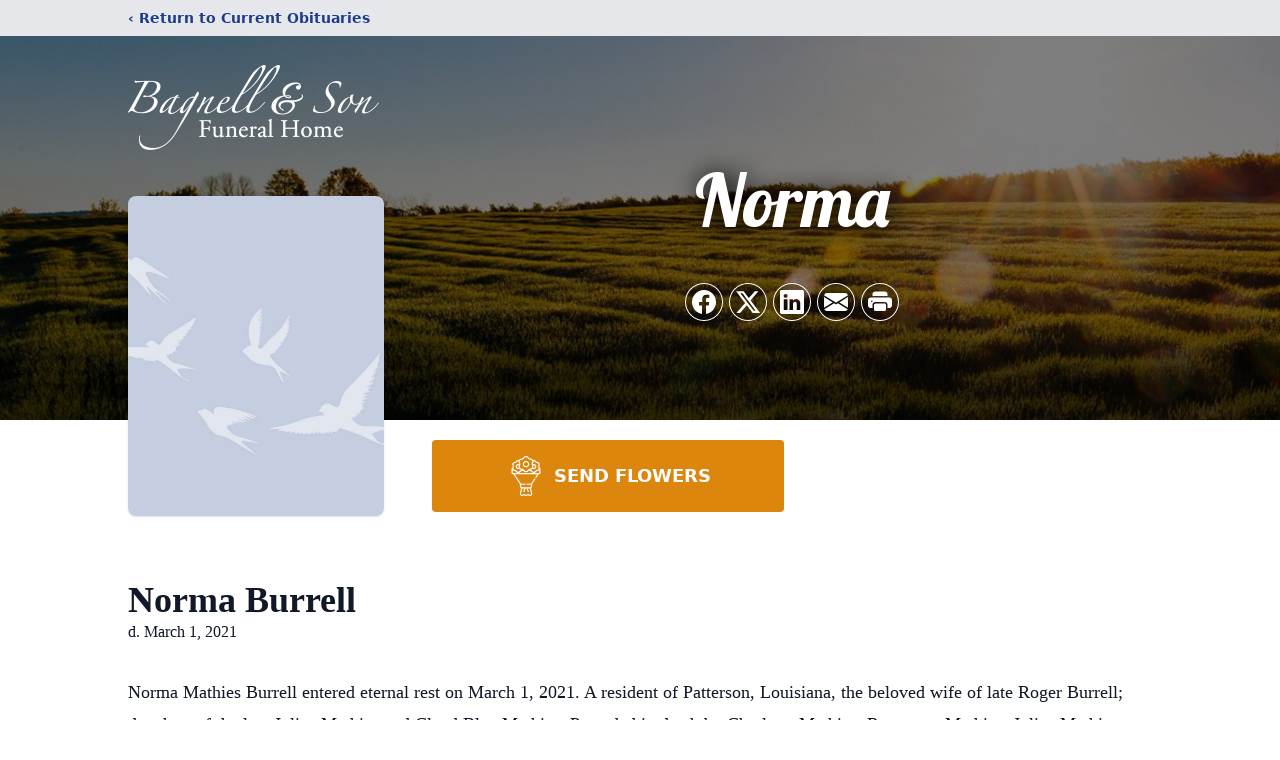

--- FILE ---
content_type: text/html; charset=utf-8
request_url: https://www.google.com/recaptcha/enterprise/anchor?ar=1&k=6LeME50jAAAAAMGEPhMejCJq0iOlHbbziXCHCNQU&co=aHR0cHM6Ly93d3cuYmFnbmVsbGZ1bmVyYWxob21lLmNvbTo0NDM.&hl=en&type=image&v=PoyoqOPhxBO7pBk68S4YbpHZ&theme=light&size=invisible&badge=bottomright&anchor-ms=20000&execute-ms=30000&cb=hkbptlm3prk9
body_size: 48814
content:
<!DOCTYPE HTML><html dir="ltr" lang="en"><head><meta http-equiv="Content-Type" content="text/html; charset=UTF-8">
<meta http-equiv="X-UA-Compatible" content="IE=edge">
<title>reCAPTCHA</title>
<style type="text/css">
/* cyrillic-ext */
@font-face {
  font-family: 'Roboto';
  font-style: normal;
  font-weight: 400;
  font-stretch: 100%;
  src: url(//fonts.gstatic.com/s/roboto/v48/KFO7CnqEu92Fr1ME7kSn66aGLdTylUAMa3GUBHMdazTgWw.woff2) format('woff2');
  unicode-range: U+0460-052F, U+1C80-1C8A, U+20B4, U+2DE0-2DFF, U+A640-A69F, U+FE2E-FE2F;
}
/* cyrillic */
@font-face {
  font-family: 'Roboto';
  font-style: normal;
  font-weight: 400;
  font-stretch: 100%;
  src: url(//fonts.gstatic.com/s/roboto/v48/KFO7CnqEu92Fr1ME7kSn66aGLdTylUAMa3iUBHMdazTgWw.woff2) format('woff2');
  unicode-range: U+0301, U+0400-045F, U+0490-0491, U+04B0-04B1, U+2116;
}
/* greek-ext */
@font-face {
  font-family: 'Roboto';
  font-style: normal;
  font-weight: 400;
  font-stretch: 100%;
  src: url(//fonts.gstatic.com/s/roboto/v48/KFO7CnqEu92Fr1ME7kSn66aGLdTylUAMa3CUBHMdazTgWw.woff2) format('woff2');
  unicode-range: U+1F00-1FFF;
}
/* greek */
@font-face {
  font-family: 'Roboto';
  font-style: normal;
  font-weight: 400;
  font-stretch: 100%;
  src: url(//fonts.gstatic.com/s/roboto/v48/KFO7CnqEu92Fr1ME7kSn66aGLdTylUAMa3-UBHMdazTgWw.woff2) format('woff2');
  unicode-range: U+0370-0377, U+037A-037F, U+0384-038A, U+038C, U+038E-03A1, U+03A3-03FF;
}
/* math */
@font-face {
  font-family: 'Roboto';
  font-style: normal;
  font-weight: 400;
  font-stretch: 100%;
  src: url(//fonts.gstatic.com/s/roboto/v48/KFO7CnqEu92Fr1ME7kSn66aGLdTylUAMawCUBHMdazTgWw.woff2) format('woff2');
  unicode-range: U+0302-0303, U+0305, U+0307-0308, U+0310, U+0312, U+0315, U+031A, U+0326-0327, U+032C, U+032F-0330, U+0332-0333, U+0338, U+033A, U+0346, U+034D, U+0391-03A1, U+03A3-03A9, U+03B1-03C9, U+03D1, U+03D5-03D6, U+03F0-03F1, U+03F4-03F5, U+2016-2017, U+2034-2038, U+203C, U+2040, U+2043, U+2047, U+2050, U+2057, U+205F, U+2070-2071, U+2074-208E, U+2090-209C, U+20D0-20DC, U+20E1, U+20E5-20EF, U+2100-2112, U+2114-2115, U+2117-2121, U+2123-214F, U+2190, U+2192, U+2194-21AE, U+21B0-21E5, U+21F1-21F2, U+21F4-2211, U+2213-2214, U+2216-22FF, U+2308-230B, U+2310, U+2319, U+231C-2321, U+2336-237A, U+237C, U+2395, U+239B-23B7, U+23D0, U+23DC-23E1, U+2474-2475, U+25AF, U+25B3, U+25B7, U+25BD, U+25C1, U+25CA, U+25CC, U+25FB, U+266D-266F, U+27C0-27FF, U+2900-2AFF, U+2B0E-2B11, U+2B30-2B4C, U+2BFE, U+3030, U+FF5B, U+FF5D, U+1D400-1D7FF, U+1EE00-1EEFF;
}
/* symbols */
@font-face {
  font-family: 'Roboto';
  font-style: normal;
  font-weight: 400;
  font-stretch: 100%;
  src: url(//fonts.gstatic.com/s/roboto/v48/KFO7CnqEu92Fr1ME7kSn66aGLdTylUAMaxKUBHMdazTgWw.woff2) format('woff2');
  unicode-range: U+0001-000C, U+000E-001F, U+007F-009F, U+20DD-20E0, U+20E2-20E4, U+2150-218F, U+2190, U+2192, U+2194-2199, U+21AF, U+21E6-21F0, U+21F3, U+2218-2219, U+2299, U+22C4-22C6, U+2300-243F, U+2440-244A, U+2460-24FF, U+25A0-27BF, U+2800-28FF, U+2921-2922, U+2981, U+29BF, U+29EB, U+2B00-2BFF, U+4DC0-4DFF, U+FFF9-FFFB, U+10140-1018E, U+10190-1019C, U+101A0, U+101D0-101FD, U+102E0-102FB, U+10E60-10E7E, U+1D2C0-1D2D3, U+1D2E0-1D37F, U+1F000-1F0FF, U+1F100-1F1AD, U+1F1E6-1F1FF, U+1F30D-1F30F, U+1F315, U+1F31C, U+1F31E, U+1F320-1F32C, U+1F336, U+1F378, U+1F37D, U+1F382, U+1F393-1F39F, U+1F3A7-1F3A8, U+1F3AC-1F3AF, U+1F3C2, U+1F3C4-1F3C6, U+1F3CA-1F3CE, U+1F3D4-1F3E0, U+1F3ED, U+1F3F1-1F3F3, U+1F3F5-1F3F7, U+1F408, U+1F415, U+1F41F, U+1F426, U+1F43F, U+1F441-1F442, U+1F444, U+1F446-1F449, U+1F44C-1F44E, U+1F453, U+1F46A, U+1F47D, U+1F4A3, U+1F4B0, U+1F4B3, U+1F4B9, U+1F4BB, U+1F4BF, U+1F4C8-1F4CB, U+1F4D6, U+1F4DA, U+1F4DF, U+1F4E3-1F4E6, U+1F4EA-1F4ED, U+1F4F7, U+1F4F9-1F4FB, U+1F4FD-1F4FE, U+1F503, U+1F507-1F50B, U+1F50D, U+1F512-1F513, U+1F53E-1F54A, U+1F54F-1F5FA, U+1F610, U+1F650-1F67F, U+1F687, U+1F68D, U+1F691, U+1F694, U+1F698, U+1F6AD, U+1F6B2, U+1F6B9-1F6BA, U+1F6BC, U+1F6C6-1F6CF, U+1F6D3-1F6D7, U+1F6E0-1F6EA, U+1F6F0-1F6F3, U+1F6F7-1F6FC, U+1F700-1F7FF, U+1F800-1F80B, U+1F810-1F847, U+1F850-1F859, U+1F860-1F887, U+1F890-1F8AD, U+1F8B0-1F8BB, U+1F8C0-1F8C1, U+1F900-1F90B, U+1F93B, U+1F946, U+1F984, U+1F996, U+1F9E9, U+1FA00-1FA6F, U+1FA70-1FA7C, U+1FA80-1FA89, U+1FA8F-1FAC6, U+1FACE-1FADC, U+1FADF-1FAE9, U+1FAF0-1FAF8, U+1FB00-1FBFF;
}
/* vietnamese */
@font-face {
  font-family: 'Roboto';
  font-style: normal;
  font-weight: 400;
  font-stretch: 100%;
  src: url(//fonts.gstatic.com/s/roboto/v48/KFO7CnqEu92Fr1ME7kSn66aGLdTylUAMa3OUBHMdazTgWw.woff2) format('woff2');
  unicode-range: U+0102-0103, U+0110-0111, U+0128-0129, U+0168-0169, U+01A0-01A1, U+01AF-01B0, U+0300-0301, U+0303-0304, U+0308-0309, U+0323, U+0329, U+1EA0-1EF9, U+20AB;
}
/* latin-ext */
@font-face {
  font-family: 'Roboto';
  font-style: normal;
  font-weight: 400;
  font-stretch: 100%;
  src: url(//fonts.gstatic.com/s/roboto/v48/KFO7CnqEu92Fr1ME7kSn66aGLdTylUAMa3KUBHMdazTgWw.woff2) format('woff2');
  unicode-range: U+0100-02BA, U+02BD-02C5, U+02C7-02CC, U+02CE-02D7, U+02DD-02FF, U+0304, U+0308, U+0329, U+1D00-1DBF, U+1E00-1E9F, U+1EF2-1EFF, U+2020, U+20A0-20AB, U+20AD-20C0, U+2113, U+2C60-2C7F, U+A720-A7FF;
}
/* latin */
@font-face {
  font-family: 'Roboto';
  font-style: normal;
  font-weight: 400;
  font-stretch: 100%;
  src: url(//fonts.gstatic.com/s/roboto/v48/KFO7CnqEu92Fr1ME7kSn66aGLdTylUAMa3yUBHMdazQ.woff2) format('woff2');
  unicode-range: U+0000-00FF, U+0131, U+0152-0153, U+02BB-02BC, U+02C6, U+02DA, U+02DC, U+0304, U+0308, U+0329, U+2000-206F, U+20AC, U+2122, U+2191, U+2193, U+2212, U+2215, U+FEFF, U+FFFD;
}
/* cyrillic-ext */
@font-face {
  font-family: 'Roboto';
  font-style: normal;
  font-weight: 500;
  font-stretch: 100%;
  src: url(//fonts.gstatic.com/s/roboto/v48/KFO7CnqEu92Fr1ME7kSn66aGLdTylUAMa3GUBHMdazTgWw.woff2) format('woff2');
  unicode-range: U+0460-052F, U+1C80-1C8A, U+20B4, U+2DE0-2DFF, U+A640-A69F, U+FE2E-FE2F;
}
/* cyrillic */
@font-face {
  font-family: 'Roboto';
  font-style: normal;
  font-weight: 500;
  font-stretch: 100%;
  src: url(//fonts.gstatic.com/s/roboto/v48/KFO7CnqEu92Fr1ME7kSn66aGLdTylUAMa3iUBHMdazTgWw.woff2) format('woff2');
  unicode-range: U+0301, U+0400-045F, U+0490-0491, U+04B0-04B1, U+2116;
}
/* greek-ext */
@font-face {
  font-family: 'Roboto';
  font-style: normal;
  font-weight: 500;
  font-stretch: 100%;
  src: url(//fonts.gstatic.com/s/roboto/v48/KFO7CnqEu92Fr1ME7kSn66aGLdTylUAMa3CUBHMdazTgWw.woff2) format('woff2');
  unicode-range: U+1F00-1FFF;
}
/* greek */
@font-face {
  font-family: 'Roboto';
  font-style: normal;
  font-weight: 500;
  font-stretch: 100%;
  src: url(//fonts.gstatic.com/s/roboto/v48/KFO7CnqEu92Fr1ME7kSn66aGLdTylUAMa3-UBHMdazTgWw.woff2) format('woff2');
  unicode-range: U+0370-0377, U+037A-037F, U+0384-038A, U+038C, U+038E-03A1, U+03A3-03FF;
}
/* math */
@font-face {
  font-family: 'Roboto';
  font-style: normal;
  font-weight: 500;
  font-stretch: 100%;
  src: url(//fonts.gstatic.com/s/roboto/v48/KFO7CnqEu92Fr1ME7kSn66aGLdTylUAMawCUBHMdazTgWw.woff2) format('woff2');
  unicode-range: U+0302-0303, U+0305, U+0307-0308, U+0310, U+0312, U+0315, U+031A, U+0326-0327, U+032C, U+032F-0330, U+0332-0333, U+0338, U+033A, U+0346, U+034D, U+0391-03A1, U+03A3-03A9, U+03B1-03C9, U+03D1, U+03D5-03D6, U+03F0-03F1, U+03F4-03F5, U+2016-2017, U+2034-2038, U+203C, U+2040, U+2043, U+2047, U+2050, U+2057, U+205F, U+2070-2071, U+2074-208E, U+2090-209C, U+20D0-20DC, U+20E1, U+20E5-20EF, U+2100-2112, U+2114-2115, U+2117-2121, U+2123-214F, U+2190, U+2192, U+2194-21AE, U+21B0-21E5, U+21F1-21F2, U+21F4-2211, U+2213-2214, U+2216-22FF, U+2308-230B, U+2310, U+2319, U+231C-2321, U+2336-237A, U+237C, U+2395, U+239B-23B7, U+23D0, U+23DC-23E1, U+2474-2475, U+25AF, U+25B3, U+25B7, U+25BD, U+25C1, U+25CA, U+25CC, U+25FB, U+266D-266F, U+27C0-27FF, U+2900-2AFF, U+2B0E-2B11, U+2B30-2B4C, U+2BFE, U+3030, U+FF5B, U+FF5D, U+1D400-1D7FF, U+1EE00-1EEFF;
}
/* symbols */
@font-face {
  font-family: 'Roboto';
  font-style: normal;
  font-weight: 500;
  font-stretch: 100%;
  src: url(//fonts.gstatic.com/s/roboto/v48/KFO7CnqEu92Fr1ME7kSn66aGLdTylUAMaxKUBHMdazTgWw.woff2) format('woff2');
  unicode-range: U+0001-000C, U+000E-001F, U+007F-009F, U+20DD-20E0, U+20E2-20E4, U+2150-218F, U+2190, U+2192, U+2194-2199, U+21AF, U+21E6-21F0, U+21F3, U+2218-2219, U+2299, U+22C4-22C6, U+2300-243F, U+2440-244A, U+2460-24FF, U+25A0-27BF, U+2800-28FF, U+2921-2922, U+2981, U+29BF, U+29EB, U+2B00-2BFF, U+4DC0-4DFF, U+FFF9-FFFB, U+10140-1018E, U+10190-1019C, U+101A0, U+101D0-101FD, U+102E0-102FB, U+10E60-10E7E, U+1D2C0-1D2D3, U+1D2E0-1D37F, U+1F000-1F0FF, U+1F100-1F1AD, U+1F1E6-1F1FF, U+1F30D-1F30F, U+1F315, U+1F31C, U+1F31E, U+1F320-1F32C, U+1F336, U+1F378, U+1F37D, U+1F382, U+1F393-1F39F, U+1F3A7-1F3A8, U+1F3AC-1F3AF, U+1F3C2, U+1F3C4-1F3C6, U+1F3CA-1F3CE, U+1F3D4-1F3E0, U+1F3ED, U+1F3F1-1F3F3, U+1F3F5-1F3F7, U+1F408, U+1F415, U+1F41F, U+1F426, U+1F43F, U+1F441-1F442, U+1F444, U+1F446-1F449, U+1F44C-1F44E, U+1F453, U+1F46A, U+1F47D, U+1F4A3, U+1F4B0, U+1F4B3, U+1F4B9, U+1F4BB, U+1F4BF, U+1F4C8-1F4CB, U+1F4D6, U+1F4DA, U+1F4DF, U+1F4E3-1F4E6, U+1F4EA-1F4ED, U+1F4F7, U+1F4F9-1F4FB, U+1F4FD-1F4FE, U+1F503, U+1F507-1F50B, U+1F50D, U+1F512-1F513, U+1F53E-1F54A, U+1F54F-1F5FA, U+1F610, U+1F650-1F67F, U+1F687, U+1F68D, U+1F691, U+1F694, U+1F698, U+1F6AD, U+1F6B2, U+1F6B9-1F6BA, U+1F6BC, U+1F6C6-1F6CF, U+1F6D3-1F6D7, U+1F6E0-1F6EA, U+1F6F0-1F6F3, U+1F6F7-1F6FC, U+1F700-1F7FF, U+1F800-1F80B, U+1F810-1F847, U+1F850-1F859, U+1F860-1F887, U+1F890-1F8AD, U+1F8B0-1F8BB, U+1F8C0-1F8C1, U+1F900-1F90B, U+1F93B, U+1F946, U+1F984, U+1F996, U+1F9E9, U+1FA00-1FA6F, U+1FA70-1FA7C, U+1FA80-1FA89, U+1FA8F-1FAC6, U+1FACE-1FADC, U+1FADF-1FAE9, U+1FAF0-1FAF8, U+1FB00-1FBFF;
}
/* vietnamese */
@font-face {
  font-family: 'Roboto';
  font-style: normal;
  font-weight: 500;
  font-stretch: 100%;
  src: url(//fonts.gstatic.com/s/roboto/v48/KFO7CnqEu92Fr1ME7kSn66aGLdTylUAMa3OUBHMdazTgWw.woff2) format('woff2');
  unicode-range: U+0102-0103, U+0110-0111, U+0128-0129, U+0168-0169, U+01A0-01A1, U+01AF-01B0, U+0300-0301, U+0303-0304, U+0308-0309, U+0323, U+0329, U+1EA0-1EF9, U+20AB;
}
/* latin-ext */
@font-face {
  font-family: 'Roboto';
  font-style: normal;
  font-weight: 500;
  font-stretch: 100%;
  src: url(//fonts.gstatic.com/s/roboto/v48/KFO7CnqEu92Fr1ME7kSn66aGLdTylUAMa3KUBHMdazTgWw.woff2) format('woff2');
  unicode-range: U+0100-02BA, U+02BD-02C5, U+02C7-02CC, U+02CE-02D7, U+02DD-02FF, U+0304, U+0308, U+0329, U+1D00-1DBF, U+1E00-1E9F, U+1EF2-1EFF, U+2020, U+20A0-20AB, U+20AD-20C0, U+2113, U+2C60-2C7F, U+A720-A7FF;
}
/* latin */
@font-face {
  font-family: 'Roboto';
  font-style: normal;
  font-weight: 500;
  font-stretch: 100%;
  src: url(//fonts.gstatic.com/s/roboto/v48/KFO7CnqEu92Fr1ME7kSn66aGLdTylUAMa3yUBHMdazQ.woff2) format('woff2');
  unicode-range: U+0000-00FF, U+0131, U+0152-0153, U+02BB-02BC, U+02C6, U+02DA, U+02DC, U+0304, U+0308, U+0329, U+2000-206F, U+20AC, U+2122, U+2191, U+2193, U+2212, U+2215, U+FEFF, U+FFFD;
}
/* cyrillic-ext */
@font-face {
  font-family: 'Roboto';
  font-style: normal;
  font-weight: 900;
  font-stretch: 100%;
  src: url(//fonts.gstatic.com/s/roboto/v48/KFO7CnqEu92Fr1ME7kSn66aGLdTylUAMa3GUBHMdazTgWw.woff2) format('woff2');
  unicode-range: U+0460-052F, U+1C80-1C8A, U+20B4, U+2DE0-2DFF, U+A640-A69F, U+FE2E-FE2F;
}
/* cyrillic */
@font-face {
  font-family: 'Roboto';
  font-style: normal;
  font-weight: 900;
  font-stretch: 100%;
  src: url(//fonts.gstatic.com/s/roboto/v48/KFO7CnqEu92Fr1ME7kSn66aGLdTylUAMa3iUBHMdazTgWw.woff2) format('woff2');
  unicode-range: U+0301, U+0400-045F, U+0490-0491, U+04B0-04B1, U+2116;
}
/* greek-ext */
@font-face {
  font-family: 'Roboto';
  font-style: normal;
  font-weight: 900;
  font-stretch: 100%;
  src: url(//fonts.gstatic.com/s/roboto/v48/KFO7CnqEu92Fr1ME7kSn66aGLdTylUAMa3CUBHMdazTgWw.woff2) format('woff2');
  unicode-range: U+1F00-1FFF;
}
/* greek */
@font-face {
  font-family: 'Roboto';
  font-style: normal;
  font-weight: 900;
  font-stretch: 100%;
  src: url(//fonts.gstatic.com/s/roboto/v48/KFO7CnqEu92Fr1ME7kSn66aGLdTylUAMa3-UBHMdazTgWw.woff2) format('woff2');
  unicode-range: U+0370-0377, U+037A-037F, U+0384-038A, U+038C, U+038E-03A1, U+03A3-03FF;
}
/* math */
@font-face {
  font-family: 'Roboto';
  font-style: normal;
  font-weight: 900;
  font-stretch: 100%;
  src: url(//fonts.gstatic.com/s/roboto/v48/KFO7CnqEu92Fr1ME7kSn66aGLdTylUAMawCUBHMdazTgWw.woff2) format('woff2');
  unicode-range: U+0302-0303, U+0305, U+0307-0308, U+0310, U+0312, U+0315, U+031A, U+0326-0327, U+032C, U+032F-0330, U+0332-0333, U+0338, U+033A, U+0346, U+034D, U+0391-03A1, U+03A3-03A9, U+03B1-03C9, U+03D1, U+03D5-03D6, U+03F0-03F1, U+03F4-03F5, U+2016-2017, U+2034-2038, U+203C, U+2040, U+2043, U+2047, U+2050, U+2057, U+205F, U+2070-2071, U+2074-208E, U+2090-209C, U+20D0-20DC, U+20E1, U+20E5-20EF, U+2100-2112, U+2114-2115, U+2117-2121, U+2123-214F, U+2190, U+2192, U+2194-21AE, U+21B0-21E5, U+21F1-21F2, U+21F4-2211, U+2213-2214, U+2216-22FF, U+2308-230B, U+2310, U+2319, U+231C-2321, U+2336-237A, U+237C, U+2395, U+239B-23B7, U+23D0, U+23DC-23E1, U+2474-2475, U+25AF, U+25B3, U+25B7, U+25BD, U+25C1, U+25CA, U+25CC, U+25FB, U+266D-266F, U+27C0-27FF, U+2900-2AFF, U+2B0E-2B11, U+2B30-2B4C, U+2BFE, U+3030, U+FF5B, U+FF5D, U+1D400-1D7FF, U+1EE00-1EEFF;
}
/* symbols */
@font-face {
  font-family: 'Roboto';
  font-style: normal;
  font-weight: 900;
  font-stretch: 100%;
  src: url(//fonts.gstatic.com/s/roboto/v48/KFO7CnqEu92Fr1ME7kSn66aGLdTylUAMaxKUBHMdazTgWw.woff2) format('woff2');
  unicode-range: U+0001-000C, U+000E-001F, U+007F-009F, U+20DD-20E0, U+20E2-20E4, U+2150-218F, U+2190, U+2192, U+2194-2199, U+21AF, U+21E6-21F0, U+21F3, U+2218-2219, U+2299, U+22C4-22C6, U+2300-243F, U+2440-244A, U+2460-24FF, U+25A0-27BF, U+2800-28FF, U+2921-2922, U+2981, U+29BF, U+29EB, U+2B00-2BFF, U+4DC0-4DFF, U+FFF9-FFFB, U+10140-1018E, U+10190-1019C, U+101A0, U+101D0-101FD, U+102E0-102FB, U+10E60-10E7E, U+1D2C0-1D2D3, U+1D2E0-1D37F, U+1F000-1F0FF, U+1F100-1F1AD, U+1F1E6-1F1FF, U+1F30D-1F30F, U+1F315, U+1F31C, U+1F31E, U+1F320-1F32C, U+1F336, U+1F378, U+1F37D, U+1F382, U+1F393-1F39F, U+1F3A7-1F3A8, U+1F3AC-1F3AF, U+1F3C2, U+1F3C4-1F3C6, U+1F3CA-1F3CE, U+1F3D4-1F3E0, U+1F3ED, U+1F3F1-1F3F3, U+1F3F5-1F3F7, U+1F408, U+1F415, U+1F41F, U+1F426, U+1F43F, U+1F441-1F442, U+1F444, U+1F446-1F449, U+1F44C-1F44E, U+1F453, U+1F46A, U+1F47D, U+1F4A3, U+1F4B0, U+1F4B3, U+1F4B9, U+1F4BB, U+1F4BF, U+1F4C8-1F4CB, U+1F4D6, U+1F4DA, U+1F4DF, U+1F4E3-1F4E6, U+1F4EA-1F4ED, U+1F4F7, U+1F4F9-1F4FB, U+1F4FD-1F4FE, U+1F503, U+1F507-1F50B, U+1F50D, U+1F512-1F513, U+1F53E-1F54A, U+1F54F-1F5FA, U+1F610, U+1F650-1F67F, U+1F687, U+1F68D, U+1F691, U+1F694, U+1F698, U+1F6AD, U+1F6B2, U+1F6B9-1F6BA, U+1F6BC, U+1F6C6-1F6CF, U+1F6D3-1F6D7, U+1F6E0-1F6EA, U+1F6F0-1F6F3, U+1F6F7-1F6FC, U+1F700-1F7FF, U+1F800-1F80B, U+1F810-1F847, U+1F850-1F859, U+1F860-1F887, U+1F890-1F8AD, U+1F8B0-1F8BB, U+1F8C0-1F8C1, U+1F900-1F90B, U+1F93B, U+1F946, U+1F984, U+1F996, U+1F9E9, U+1FA00-1FA6F, U+1FA70-1FA7C, U+1FA80-1FA89, U+1FA8F-1FAC6, U+1FACE-1FADC, U+1FADF-1FAE9, U+1FAF0-1FAF8, U+1FB00-1FBFF;
}
/* vietnamese */
@font-face {
  font-family: 'Roboto';
  font-style: normal;
  font-weight: 900;
  font-stretch: 100%;
  src: url(//fonts.gstatic.com/s/roboto/v48/KFO7CnqEu92Fr1ME7kSn66aGLdTylUAMa3OUBHMdazTgWw.woff2) format('woff2');
  unicode-range: U+0102-0103, U+0110-0111, U+0128-0129, U+0168-0169, U+01A0-01A1, U+01AF-01B0, U+0300-0301, U+0303-0304, U+0308-0309, U+0323, U+0329, U+1EA0-1EF9, U+20AB;
}
/* latin-ext */
@font-face {
  font-family: 'Roboto';
  font-style: normal;
  font-weight: 900;
  font-stretch: 100%;
  src: url(//fonts.gstatic.com/s/roboto/v48/KFO7CnqEu92Fr1ME7kSn66aGLdTylUAMa3KUBHMdazTgWw.woff2) format('woff2');
  unicode-range: U+0100-02BA, U+02BD-02C5, U+02C7-02CC, U+02CE-02D7, U+02DD-02FF, U+0304, U+0308, U+0329, U+1D00-1DBF, U+1E00-1E9F, U+1EF2-1EFF, U+2020, U+20A0-20AB, U+20AD-20C0, U+2113, U+2C60-2C7F, U+A720-A7FF;
}
/* latin */
@font-face {
  font-family: 'Roboto';
  font-style: normal;
  font-weight: 900;
  font-stretch: 100%;
  src: url(//fonts.gstatic.com/s/roboto/v48/KFO7CnqEu92Fr1ME7kSn66aGLdTylUAMa3yUBHMdazQ.woff2) format('woff2');
  unicode-range: U+0000-00FF, U+0131, U+0152-0153, U+02BB-02BC, U+02C6, U+02DA, U+02DC, U+0304, U+0308, U+0329, U+2000-206F, U+20AC, U+2122, U+2191, U+2193, U+2212, U+2215, U+FEFF, U+FFFD;
}

</style>
<link rel="stylesheet" type="text/css" href="https://www.gstatic.com/recaptcha/releases/PoyoqOPhxBO7pBk68S4YbpHZ/styles__ltr.css">
<script nonce="rQsDsPYni1WFNBz3KahscA" type="text/javascript">window['__recaptcha_api'] = 'https://www.google.com/recaptcha/enterprise/';</script>
<script type="text/javascript" src="https://www.gstatic.com/recaptcha/releases/PoyoqOPhxBO7pBk68S4YbpHZ/recaptcha__en.js" nonce="rQsDsPYni1WFNBz3KahscA">
      
    </script></head>
<body><div id="rc-anchor-alert" class="rc-anchor-alert"></div>
<input type="hidden" id="recaptcha-token" value="[base64]">
<script type="text/javascript" nonce="rQsDsPYni1WFNBz3KahscA">
      recaptcha.anchor.Main.init("[\x22ainput\x22,[\x22bgdata\x22,\x22\x22,\[base64]/[base64]/[base64]/KE4oMTI0LHYsdi5HKSxMWihsLHYpKTpOKDEyNCx2LGwpLFYpLHYpLFQpKSxGKDE3MSx2KX0scjc9ZnVuY3Rpb24obCl7cmV0dXJuIGx9LEM9ZnVuY3Rpb24obCxWLHYpe04odixsLFYpLFZbYWtdPTI3OTZ9LG49ZnVuY3Rpb24obCxWKXtWLlg9KChWLlg/[base64]/[base64]/[base64]/[base64]/[base64]/[base64]/[base64]/[base64]/[base64]/[base64]/[base64]\\u003d\x22,\[base64]\\u003d\x22,\x22w4lcaFbCtDHCgcO4wrzDhx8fbSlgwoRXDsKNw7RbeMOgwqluwr5JX8OuCxVMwp/DtMKEIMOYw75XaSzCvx7ChyPCkm8NaivCtX7DvMOacVY7w594wpvCo29tSQIRVsKOPifCgMO2WsOAwpFnTMOsw4ojw5vDuMOVw68ww5INw4MkVcKEw6MQBlrDmhh2wpYyw4zCvsOGNR8lTMOFKB/DkXzCtgd6BQkzwoB3wrzCvhjDrAnDvUR9wq/CjH3Dk2ZAwosFwqPCvjfDnMKFw64nBHUbL8KSw7XCjsOWw6bDuMOYwoHCtlo1asOqw5VUw5PDocK/L1VywpnDs1AtRsKcw6LCt8O3DsOhwqAOEcONAsKkendTw4I8HMO8w5HDsRfCqsO9eCQDUBYFw7/[base64]/CrE7CusKIcnnDg8O0wo0nJg7CnMKOMsO7C8Kjw6PCr8KeWgvCr3PCqMKfw5kCwoR3w5tfVFsrARlswpTCrh7DqgtHXipAw4I9YQAsJcO9N0d9w7YkKjAYwqYLZcKBfsK/fiXDhmzDvsKTw63DjW3CocOjHy42E1zCq8Knw77DlMKmXcOHH8OCw7DCp3/DnsKEDEDCtsK8D8OPwrTDgsOdZBLChCXDn3nDuMOSV8OedsOfaMO6wpclHcOpwr/CjcO5cTfCnAgLwrfCnGshwpJUw7HDmcKAw6IaL8O2wpHDp1zDrm7DvcK2MktFecOpw5LDlcKyCWVsw5zCk8KdwpN2L8Oww5XDrUhcw4vDiRc6wrjDlyo2wpRHA8K2wpYOw5llc8Obe2jCnRFdd8Kiwq7CkcOAw7nCvsO1w6VbZi/CjMO3wrfCgztoQMOGw6ZTZ8OZw5ZGZMOHw5LDpSB8w41UwqDCiS9LccOWwr3DlsOCM8KZwrzDrsK6fsOKwqrChyFtSXEMWjjCu8O7w4xPLMO0Ag1Kw6LDgV7Dox7DsWUZZ8K9w60DUMK+wrUtw6PDpMOzKWzDnMKIZ2vCskXCj8OPBsOqw5LChX4XwpbCj8O/w4fDgsK4wp/ClEEzPsOUPFhMw7DCqMK3wqrDl8OWworDicKZwoUjw7x8VcK8w4PCogMFV3I4w4EyccKGwpDChsKFw6p/wozCpcOQYcOuwpjCs8OQaVLDmsKIwpUsw444w691I1s+wpJAAlkpIMKVRV/[base64]/DsCJMw6bDnsKQw43CqhIjw5UDFMKfZwrDs8KSw7caacOdeGDDrHlRJUFMaMKsw5JYBgPDpUPCsR9GEH1/Zx/DpsO2w5/ClCzCkwkoNhpRwoN5SlcywrLCrcK2wqdHwqhSw7XDl8KJw7Uow5oswpvDoUjClhDCu8Obwq/[base64]/[base64]/DkCLCisOISsOKwqMtw6dSw4JqdVvCqWl5Bmh2QnnCtgPDh8O9wpEOwr/[base64]/[base64]/DnT/DqSLDrsKFPjPCjMKQw6bCo1EBTcObw7MQXUU7RsOJwqfDjjrDo387wrB1X8OfaTBgw7jDusKVSCYnWyLCtcKcH0XDljfDmcKFQMOid108wqhKUMKlwqvCl2hzBMOrOMKyEG/[base64]/CgRfCjMKmw7vDvVIBasKmQD7CkHXCg8Ksw75ewozDjMOUwpwiC1/[base64]/DkMOaYMOmw6/CpcOTwoIZwr/Cl8Kgw7TCtsOaLiQmwq1/w54IKCpiw5MfP8OPIMKWwp04wqdlwr/CnsKgwr1yOsKzw6LCqMKzIlrCrsKsQClXw4FAOB/Cr8ObI8OEwobDucKPw4/DricIw4TCi8Kiwq4Mw5fCoD/CnsKcwpTCh8K+w7MeAxnCrV5yeMOOWMKrasKmZcOxBMOTw7FBAiXDkMKtI8O+eXZZVsKaw44tw4/CmcKTwoI4w4bDk8Olw4fDmFBqcAVQRhBmACzDt8Ozw5zCr8OcVjV8LBvCjsK+DjRVw7x9GWdaw5ghUj18P8Kaw4fCgiQ2MsOGMMOeW8Kaw51EwqnDgRdgw5nDhsO4ZMKEMcKjP8OZwr4naRTCk2/[base64]/[base64]/woJzWWDCq2zCg8KsChZzQQ0mNgzCo8KBwoAXw4vCk8KTwqoCLgsAFU81V8ObDcKfw5h7eMOXw4UGwrQWw6zDnwzCpxLCqsKtGlA6w4HDsi9Kw4XCg8Kuw541wrJHUsKTw78ZV8K7wr84w5TCmMKRQMKMw4HDo8OWaMK2IsKIX8OhGTnClDnChTxxw5/[base64]/CoF3CrcOeecKaQMKPw6kGwpLCjDA9OnJWw49dwr5WMXdGdXJpw6w3wrxww4PDigUDGVHDmsKMwrpBw74nw47CqMKKwobDgsKWacORSwB6w6FVwqAmw51Ww5cbwqbDlDjCuXTCtMOSw7BHLU1/w7vDucK+ccOHbX8lwqkqPhkQTsOBZ0QrS8OMBcK4w43DmcK5fEnCo8KeaC9sUEBUw57CnhTCnljCp3J6csKycnfCjkxFE8KgUsOqLsOxw63DtMKlNlYtw4/[base64]/XcOTI0Z6ZAdZwpFewrNuw5J8wofCoX3DpUzDuQ4sw7DDjlIgw6F2aEp4w4HCk3TDnMKdCBQIMRXDl1fCvcO3LGrDj8Kiw4NuckEKwrIAa8K0PMKuwohKw4I2UsKuRcKHwo1SwpHCh0fCosKOwqcoaMKbwq9LRk3Cu3VnMMO3C8O/EMOEAsKTdUzCshXDiWzClWXDgj/Cg8Ogw65Dw6NQwoDCucOaw6/[base64]/DpTE/JsOaclzDn3zCs3vDr8KAQcKfw6AbeQACwrARQQ49csOwCGUFwpjCtiVBwrBFccKlCXUgAcOFw5HDnMOgwrHCncObN8Opw40fR8K+wozDs8Ohw4XDt38jYULDsEkpwrDCqUPDlG0Zw5wObcO6wrfDmMKbwpXCvcOuFDjDqiA7wqDDmcOXMsOnw5E1w7TDqW/[base64]/DqcORBDjDisODwo3CgsOBEGPCr8Ktwo/Chk/[base64]/CtnfDuF08OW7DoHrDqcKswrEhGGIYccOpcMKuwpfCkMOlDCDDoxzDvcOCNsO+wpDDvsK/UDbDjHLDqwZyw6bChcOUHMOsXzh7VVHCscK6MsO0AMKxNlzCosK5KcKDRR7DkQPDrcO+AsKQwop0wqvCu8Opw6nDsDwwPXrDlV9qwrjDq8KCMsKbwo7DlT7Cg8KswozDvcKmIRnCr8OLKUY+w580CHrCjsO0w6DDqsOlBl15wr1/w5bDmUdTw4I1RHLCiyR8w5rDm1HDvBjDtcKvYgnDvcOHwq7DscKew6x3Si4Jw7QCFsOpXcORCVjCvMKEwqnCsMOEB8OKwqF5CMOEwoXCrcKVw7VqVsKqdMKxaDbCp8OjwpQmwod9woTCn1/CjcKfw5zCoBfDj8KcwoDDvMKEGcO/VQhhw7DCghs5c8KNwrHDsMKJw7XDs8K2V8Ktw5nDucK9C8O9wq3DrsK9w6DDjVs/PmQpw6jClxvCmVovw68EKAV8wqcfNMOgwrMuwr/CksKdJ8KVOl5CeVPCtsOMCEVkCcKzwphveMOWw4/[base64]/DnTt+eMKKw7F8w40ZAsOywrMVTMOJw47CtHIJADbDhXsTd1crw73CsXPDmcKWw6LDkSlKA8KHPiLCsGvCiRHDiwjCvR/[base64]/[base64]/CtBA4PsOowpLCr0jCncK/[base64]/[base64]/Ci8K2w5zDg2XCqkIMw6HDssKlwpAHw7nCpMKieMKZFcKZw5vDjMOMDw1sBWDCpcKNLcORwoZQKsKqOhDDsMOZI8O/Ck3DoA7DgsOXw4bCgWLCosKMCsOww5XCpjlTKx/CsAkOwq/Cr8KcacOYFsKkJMKIwr3DolXCl8KDwrLCucO3Yl1gw7bDnsO/wrfCjkc1SsO3wrLCpgdAw7/DgsKGw53CusOIwpbDlMKeC8OnwrXDkX/DrjjCgREBw5sOwrjCi1NywoHDpsKBw43DtTdmBSlYHsO3D8KYSMOXRcK6TAxRwqRqw555wrBMMlnDuyQ/ecKlKsKfw48cw7PDr8KITBzCuGcOw7Y1wrvCmn58wo1rwrUwP2HDiQVaIl96w67Dt8O5EMKjDV/DkcOnwrh8wpnDnMOCJMO6woJSw6JKNigyw5ViBEPDvhDDownClUHDuirCgFJ4wqTDuxrCrcOswo/DoSrCo8KkZB5Dw6Bow5d4w4/DjMObSxNTwr4BwoJEWsKURMOPccOCc01te8KZPWjDlcO6e8KIdx4bwrPDp8OpwoHDk8K6Hnksw6QLHjfDhWjDlMOPJsKawq/DmTXDsMKNw4Ujw75TwoB+wrxUw4TDiA9lw6EzcSJUw5zDtcKsw5PCuMK9w4/CgsKowoMCRzwKd8Knw4kQVmV8NhB7GQHDtMK0wopCV8Oqw4YbUcK2YUzCqzLDvcKFwrvDmWhaw6nCmwABHMKtw4jClGxnQ8KcclHDmMOOw7jDl8KhaMOfd8O+w4TCnDTDm3hpOh7DgsKGJcKWwq7CnhXDgcKWw6Zmw5fDqHzCmF/Dp8O3S8OXwpYFWMOqwo3Dh8KIw4ECwrPDjVvDqQYrS2A7UWM1W8OnTmXCpXnDoMKXwp7DocOtw7Yjw4vCsAxPwrtdwqTDm8KFahcJO8KiZsOte8OSwr/[base64]/[base64]/wolPesKIwpzDr0t5wpYkIT8jVcORUSrCpGQGAcOlaMO/[base64]/DpT7CpTggw4Ejw5XDqcKww6HCgVoxKEZ8dMOPB8OZCcOAw4jDvgtlwo/Ch8OBdxobUcOvXcOgwrbDhcO6LjfCu8KHw7wUwpo1T33DmcOTaAXCljFsw5DCssKGS8KLwqjCh3kiw5TDr8KiJMOIccOOwoYSd3/DmU5oTGgbw4PCgzIXMMODw5/CoTbCisO3w7AwHSHCsmLCmcOXwp5vAHAuwod6bXfCux/CnMOIfwA+wqXDjhcPb3JCUWIySTjCsTwnw70cw7NPBcKHw4p6XMKdRcKtwqZOw7wMQSBIw6zCrUZNw61VJcOHw70Sw5nDnBTCnwMZX8Oew7FMwpRjdcKVwoTDnw/DowvDh8KIw47Dv1YQRzpgwp/DtAUXw4zCgDHCrgjCjQkNwr9eP8Kuw5w5w5l4w5g/[base64]/CtlRlV8O8wrPCgn9OaFbCnk9qw4fCh0Ngw5fCuMOyeAlaWBHDh2TCuDosRBJww6V4wroEHsOWw4/CicOxRVQGwqVRXBfDisO1wrI8woMpwq/Cr0vCgcKRNyXCsBdSV8OfYQDDnQgeZcKqwqVHM3JAfcO2w61IfcOfCMOnDSdUJlHDvMOze8KHMXHCtcKDRxTCvgzCpjBew6/Dmzo8TcOgw53DsFMARBETw67DscOaaQp2FcOyDMK0w67CsXbDmMOHDsOFw4V7w7jCrsK6w4nDgl/Cg3DDt8OYw5jCgWzCpkzCisKlw5oGw4pMwoFoCDgHw6bDr8K3w78SwprCicKOesOFwqRXRMO4w7kNJWLCtyAhw7tKwow4w5Bkw4jDucO/AmvCk0vDngDCtT/DjcKmwpzCtcOXGcOmY8OsO3Jzw5cxw57Cs3zCgcOPEsOBwrp1w6fCnV9Kcx/DlGjCnyt1w7LDvDUgIjPDtcKGdUxKw4EKaMKHB27ClR1wEcOtw7p9w6/[base64]/CpHPDiMOdw5Bzw5gbwo/DpMORXU89e8KwPhDClmzDr8OAw6IFLzvDqcOAejDCtsOyw5A7w7EuwoN4Gi7DlcOnNsOLB8KnXXR/wprDhlhfBRTCnxZOG8KiKzpbwpPCssKdNEXDqsOPEsKrw4bCmsOGGsK5wos0wonDk8KbBsOCw5jCvMKNTMKZD23CjxnCuxclbcKRw5TDj8Ocw41/w7IfC8KSw7prECrDnB1mHsKMCsObUAIyw7tPXsOwdsK/wpHDgsOHwohfUBHCisKtworCrh/DhyPDl8KyS8OlwqLCkzrClmfDoDDCvS4wwq0fd8O5w73Ct8Onw4c+wpjDpcOvdhVhw6hud8O6fGh8wpwmw6LDvmteb2bCjjfCnMKiw5VBZMOrwq03w7wbw5XDm8KNDFxYwq3CrUkTcMKJJsKjLcORwpHCrnw/TcKnwojCicO2JG9ywoLDtsOJw4VwbMOFw63CiTEFc1HDow3DicOlw5U9w6DDvsK0woXDpDDDmWvCugzDisOow61hw6FvHsKzwodEbAFjdMKYDG92AcKAwotXw6vCjF3DiVPDvH/DksKhwq3CjUzDicKKwpzCgmjDg8O4w73ChQM4wpIbw6MiwpQSPFlWKsKEw75wwrLDhcOdw6zDicKEX2nDkMKlQkwTBMKwKsKHFMOqwoRDGMOXwrIbIRvDocK2woLCtnMCwrTDmQbDvC7Cm2YJCmRCwqzClmvDn8KcXcO6w4kzMMO6IsKMw4PCn0k/[base64]/DlQ57TUkhw4kTE0rCgnIawq/DmcKbwqbDqRXCtsOla2/CmXLDh1FxNho9w5QmGcO6MMK+w6/DhAPDvWfDiBteS2E+wpk9DcOswoVmw68pb3hvDMKNVHbCvMKWXXNCwqHChmvDumfDgDXCkW4lWyYtwqFKw6vDqCLCuVvDmsOSwr02wrHCv0A2MCtPwo3CgW4VAhRBMgDDj8Ogw70Qwoo7w6sMHMKMPsK3w6I/woQRYWTDqcKyw55jw6LChhUYwpMvQMKUw4XDk8KnTMKXDwrDisKnw5DDkSRBdUI9wos/PcKMH8KQBA7DjsOowrLDkcKgW8OTcQIDIVMbwr/ClwBDw4nDo0PDgXEVwo7DjMOTw6nDi2jDhMKxKmcwOcKTw5DDnGNbwpnDkMO6w4nCr8KQFD/DkWBMNnhxaCbDkVfCqmnDln0zwqoVwrjDlMOiXFwgw4nDnsOlw4A5W0zDmMK4SsOqWMOzBMKgw4t6FHAow5FSw43DsE/[base64]/e8OCw5jDs8OFw5xzwpXClWPCtMKXw4XDqmAJw77ClsK+wrsjwrBTPcOYw6k7IcOSFXgxwp3DhMK+w55Pw5JbwrrCjMOeY8K+DMK1AsKnX8OAwoRtL1PDqXDDg8K/wp4PT8K5ZMK5GAbDn8KYwqgywqHCvRLDk33CrMKrwo9cw64XH8KZwrTDnMKEXMK7Q8Kqwp/[base64]/wp9Ne8OUeFDCmmxkw6fCvWvDrBcRw6MHBcO1wp5iwprDpMO/wqBCchYjwpfCkcOqXF/CiMKRTcKvw6Iew5c8XMOcPsKmJMKQw591IcKzLmjCvnUbV3YEw5TDvTsMwoHDuMK0NsK4LsO7wq/[base64]/[base64]/KlDCuznCq8K0wpl/EMKAb8O/[base64]/OyxDwo0HKsOJw7HDrRp5ZHVTKMK9wrgSwqxBwovCnsONwqNdWsO/[base64]/w5TDvsKFVHRsBcOTLR1Pw5zCvkUfBWgTRWVNb2cwaMO7VsOXwq8uEcKTFMONNMKRAcOkP8OSPcK9GsOTw64Wwr0iT8O4w64dTRE4N10+H8K6Y3VnJVQwwrTDmcOnwpFXw4Bkw5YJwoh5LwJ/bGLDs8KZw68NUWXDkcOdBcKhw6DDhsOAQcK4YifDuW/Cjw8owoLCmcOfUwnChMOZZMKewohyw6DDrCk3wrZWd08hwojDn0jCtsOsEMOew63DvcOBwprCqhrDp8KFWMOqw6cowoTDlcKlw7rCscKAT8Kaf0lzb8K3Cw7DjjbDpMKpFcOzwrjCkMOMYAdxwq/DksOJw64iw5LCul3Ds8Oew4PDvMOkwovCr8K0w65qG2FtPAbCtUEkw7sjw49EImRyB0vDpMO7w5jCnEfCkMOtbFDCtUXDvsK4F8KXUkDCtcOMU8KIw6ZDcUR1EsOiw65+w7fDtzAtworDs8KkCcKkw7Jfw4wfJMO/[base64]/Du8O2wpBtM8O5XcK3wo5mw5fCjDgGdsOxcsK+akUxw6jDiW9LwpRqB8KfXsKsNE/[base64]/[base64]/[base64]/[base64]/UMOCwq/DjcOMRArCkGvDh8KXwqIrwoYiw7EdLFzChUBUwr4QX13CkMOSG8OSdnfCrEYcZcOSw50VMGBGN8KGw5LDnQdpwobDjcKow5bDnsKJPwtab8Kwwp7CvsOncgrCocOEw5XCvAfCpMOSwr/[base64]/EsKnBcO5wpcqPQXCh39AfRjDo8OvegIrCsKcwoMXwqkQZ8OHw7dpw5lTwr5ze8O9BsKjw7M4Cyl6w7Jqwq/CqsO9T8OFdjvCnsOUw4Rhw5HDoMKaHcO5wpHDusOwwrILw5zCj8OxMGXDpDUtwofCjcOtf3dEScOwWEbDqcKzw7tlwq/Di8O1wqg6woLDqn9iw6dRwrocwolJajrDjzrCqELCoAjCkcObZUzCkGUQZMKgaBjDncKHw44xXxdhYypRAsOywqPCqsOeGyvDsRAgSS4MdSHCkTNJAXUdb1YRTcKXbR7DlcO5c8KUwrHDq8O/[base64]/w67DnwLDi8KXworDpcOkYMKXOD0HZAcBw4fCvURWw4HDkcKqwqtlwr09wpXCqz/[base64]/DlTTCuFI5DsKFw4nDuMKXw6ptAl/[base64]/Dmy8aWsOew7BVfGApwqHDpsKzwqnDhMOGw43CiMO/w7zDvMKbUmtOwrbCiDN8IgjDucKQAcO7w7nDqsO9w7hTwpfCicKawobCrMKbKGXChQtRw5/[base64]/w49lw75/CsKow6zDrcOywojDuifDt8Kgw7TDpcKedGnCm3YXUMKQwp/CkcK7w4NsGQtkERDCpHpmwqfCsmoZw7/CjMK1w7LCnMOOwoLDm2nDjMKgw5vDkm/CrgLCt8KNFyxUwqFgVDDCqMO9w5HCv1nDhQbDpcOiJy4ewog+w6ceTQsMd34EciRdD8KkBsO9DcO/[base64]/aTcaADpHwpBhZBXDoyMew47Dv8OUC0QOMcKDG8KkPDB5wpLDu0xLQjh/P8K0w6rDlwwsw7Fxw7ZFR1LDsm/DrsKRDsKYw4fDlcOZwqTChsOnGCPDqcOqQTPCq8OXwoV6w5XDuMKNwpRRdsONwr4TwocUwpvCiV8gw69mYsOSwogSD8O4w77CqsO4w7U/[base64]/DnsOqZU/CusKZTMKXwqTDtcO/wpzCncKLwq0hw5AHwrVVwp/DsHXCiTPDpGjCqMOKw63DowkmwrMYM8OgecKsGcKpwrjChcKmacOjwodeHUtXPMKWMMOKw6wlwrgffcK6wp1bcyoCw6l7RcKzwrgxw57DslJhfhvDqMOkwq/CrMKmKTDDgMOGwq4zw7sHw7paNcOaYm17LMO6NsKlCcOicA3CrE9iw77Cm1svw5JPwpgcwq/Cvk4OC8OVwqLCkH4aw5fCr0LCs8KYS3jDkcKnamNzQwQWCsKOw6TDrV/[base64]/CssKiw7BxwqkdIlvCpsOrwrZlb8OFwqRlR8O2V8OIHMOOPzR+w40Ywrt+w77Ck23Dkh/[base64]/[base64]/CmsKUwpgGD8OKNMO/wrFiw69hST8HZAvDnsOqw7zDkSfCp0XDmEvDuGwPQnUYbUXCmcKlck4IwrfCpMKqwp5eIsOkwrxwYBLCjn8iw6/ChMOHw5LDmHc4OgrCv3J+wpcGNcOdwr/CohLCjcKPw6sjw6caw491w7o4wpnDhMOzw4PDscOKAsKaw6lywpTCiDgsLMOmW8ORwqXCtMKCwrzDmsKXTMKbw6zCvQsRwqVtwrNyYQ/[base64]/Dpmhww5ldBhPDkx8kDcOfwrjDnWwRw7/CtsO/QRMkw6DDrsO4w6/[base64]/wo/DscKew7RbdcOgw5J0woPDv8OCwph7w5ILw6/DmcOKcxjCkUPCncO/PFwLwq8UG3bDusKcFcKLw7F+w71Jw6nDu8Kdw7VqwrrCo8O/[base64]/Cp1BAw6XCuMKNPTXDrMOcw59TCcKTLzUZB8KUdcOfw7nDn28EKcOObsOWw4PCtxXCmsOKIsOMIDDCtMKlO8KTwpIfUj0XRsKeNcO3w73Cu8KLwpkzbMOvXcKAw71Hw47DocKcEm7Dqgt8wqZnEFpdw4vDugLCn8OiT0ZAwqAgDw/DrsKtwqrCjcO+w7fCgcKNw7/CrhsSw6LDkHXCuMKqw5Qray/Cg8O0wo3Du8O4wqVFwo7Ctho0cjvDnyvCqQ0raFXCvxcvwrfDuBU0JcK4GThBJcKywpfDgMKdw7fDqGpsWsKsNMOrJsOaw61yH8K8W8OkwqLDs0bDtMKPw45Gw4TCsAUlVWHDjcOQw5pKQzx8w5JZw7x4acOMw6TDglcsw7JFAAjDrsO9w4FHw5PCgcKBacO/GHVEc3hbUMO+w5zDlMKiQUNkw48awo3DqMOkw4Fww6/DmDh9w5TClT7DnlDDrMK8w7o5wpXCmcKcwoIgw4XCisKYw63DmMO3RsOyKGTDkGcrwo/[base64]/w7TCgmVcw4gzwrzDgcO7HcOPw4/DucO3O3fCgcK7PsKQwqFvwrfDlcKVDFfDrksnw6zDkGESUsKga0Ncw4jCisKow6PDk8KoIS7Cpzl4CsOmDcKsecOZw48+FjPDuMOJw6nDoMO/wp3ChsK1w69FMMO5wpfDg8OaSwnCncKpW8OMw4pVwqrCpsOIwoh8LcKhGMKDw6UFwq3Cj8K7IFbDtsKiwrzDjWYCw405Z8KpwpxBZHvDnMK2I11NwpXCmEtmwonDuVTCjjLDiRzCgyx0wrjCuMKJwp/[base64]/CinoswofDssK8wrADZSrDosKoKsKkGn/[base64]/w7kwSmTDrD9ow5DDrl/DusKwYsKcTMKpXxjCp8KDTVXCmkg5Z8KUT8Onw5MQw4dcbyQiw487w7EwVMOrEcK8wo9rMMO1w4nCiMK5Izh/w6FvwrLCsCx5w43DusKiCT3DqsKAw4ckPcKuT8KhwrPClcKNXcOIFn9PwroSfcOVfsOrwonDuRR/w5tIOSQawqPDqcKodMOiw4IGw5rCtcOgwoDCmiFXMcKyYsKhIB/[base64]/[base64]/CrX/Cnm8rwrw0wqJewr8/McOHfsK/w7RmX2HDrCvCtnTCmMOHZRJIchtMw53DvkV6D8KDw4BhwqUVwr/DsVnDi8OUC8KBW8KpdcOCw48FwqobMEMyKFhZwo4Mw5g9wqc8ThvDs8O1d8Kjw7gBwrjCh8KqwrDClkxPw7/Cs8K9KsO3wqrCncKcVm7Cq23Cq8KrwrPDscK8W8O5JznCu8KHwojDsTjCu8OUbhjCvsK5Yhsnw680wrTDqG7DsGPDsMKZw7wlKnDDmkDDtcKrQMOfVsOqVsOFYS7DgWddwpJZQsOJGx0kfwlHwozCk8KWDVvDhsOhw7rDt8KQWlseYx/DisOXa8O+czACP2FOwq/CiANWw4/DqsOHWDU3w4jClcKcwqNxw7MEw4nCmRpVw4crLRlrw4TDqsKBw5XCj2bDnB9YUsKNJ8O4wqzDu8Ojw7k2RXh/RxoSUcOhUsKCLMKPK1TCl8KOXsK4M8K9wr3DnQPCgAcRe0lhw7DDkMOvNxTClsKEAGrCtMKhZ13DnS/[base64]/DikLCu8KYw4PChsKcwrotw4VgCcOVw6/Cu8KCaV7CmzdOwqnDlnd8w7o3XMOeTMKhNC0Kwr5RUsOjwrLDsMKPKMO/AsKHwrRcY2XCuMKDPsKnfsKsIFoHwqZhw7oKbsO/w5vCh8OEwqJlJ8OCThpcwpYMw6XClyHCr8KzwoFvwqTDlMKicMOhCcKZfi1bwqBKJifDlMKAIk9Mw7bCiMKqfcOvOyPCrHHDviIIU8O1QcOnSsO7AsObRMOHGsKkw6nCrwzDpkTChcKTYlvCkHTClsK0O8KHwpnDlsKIw6dawq/CuGsTQnbDq8K0woXDumjCicKfwrcxJMOjKMOHTcKIwqptw7/[base64]/DlsOHwp3CtRfDsS/CqMO1WSvClMKOKsOvwrDCv1jDicK7w41SacKxw68PPsO2e8KjwrsrLMKAw7TDisOwXi7CpXDDsXohwqsNCmNhMQHDh1bClcONKCxkw54LwptVw7DDpsK0w5EPWMKHw65Ew6QZwrLCtyzDpHPCgsKAw5bDsm/Cn8Orwo/CgwvCvcOoDcKaHQfChxrCtUHDtsOuKFpjwrvDucO1w6RkeBFcwq/Dr3nCmsKlXDnCp8Oiw6DDpcKRw6rCscO4wr4swrXCs07CiwXCuhrDmcOkMwjDosKpHsO8YMOQCRNNw7nCkk/[base64]/[base64]/CllLDvsOACmbCqMKweDPCncO1PWIyw4jDslzDmsOWSsKyZhDCt8KBw7jCrcKrwoLCpgcrc1YBHsKkSgxfwpZjZcONwrBvMEVuw4TCvi8qJD5vw7XDgMO1HsKiw6hIw7h1w544w6LDl3FgBC9UPjN/AXDCgsOFa3BRO0vCv0zDtCfCncOMLQYTI0oBOMKSwpnDkgVLEkAiwpHCtcOgO8OXw7kKdMOtZ1gUGgvCosK9LyXChSFvbMKmw7fCrcO2EcKOWcO7EQfDoMO2woTDnRnDnmpiRsKBwpPDs8Odw5xhw5pQw73CihLDjS51WcO8wrnCo8OVNRB/K8Krw4BMw7fDiUXCqcO6V2EXw7wEwptaEsK4aAo9YcOEb8K8w5jCtRc3wqpWwqvCnDkjwrh8w7vDj8KdIcKUwqnDqitRw6RKKCkuw4DDj8KCw4zDjcKwTE/[base64]/wqDCn3nDhzADdcK0wogjH0QGEsKSHsO+wo/DlsODw4nCvsKwwqpIwoDCt8OmNsOoIsOjcjHChMOqwoNCwocpwrY3XyfDogrDty96EcKfD0jDmMOXIsKRWC3CgcOIH8OkBUXDocOlYwfDsgvDlcOHG8KtNhPDucKEeE8Yb25FZcKVDAskwrkPdcK2wr0Yw4LDgCMLwr/ClcOTw4XDssK1SMKZZn9hDBwkKjnCosOrZhgSVsOmK3TCl8OJw5nDo2sOw5HCiMO8QQkiwpgcPsK4U8OGZWjCpsKywpgfLBnDr8ODO8Kbw4MdwozChw7Cs0bCi15Zw5JAwrvCkMOCw48fBF/Ci8Oxwo3CqU9tw6DDmsOMBcKgw5XCuU/Cl8OGw43CncKjwrPCkMO7wqXClgrDicO1w44zQ2NSw6XCm8Oaw73CigM4Bm7CrjxFa8KHAsOcwojDmMK3wqV7wrVsPsKBRRvClCTCtATChMKRZ8Onw7V+LMOJecOiwrLCn8OKA8Oqa8Kow7DCh2o9EcOwSx/CtXzDnVHDt2R3w7IhA3TDv8KiwqjDjcKWIsOIKMOlZsOPSsK4B3Nzw4sDVW4dwozCrMOhdDrDi8KGO8O3w40Kw6EoC8Oxw6/Cv8KiesOXRTvDmsKOKzdhcRzCiXIaw5IiwpnDo8OBZsKTM8Oowoh0wodINHpNQTjDocK4w4bDjsK/Gh1DVcOvRRYUw40pLHlaRMKUXsOECDTChAbDmwc3wrvClmvDqzLDrnlUw6wOSj9FUsK5CcOyaDh7f2R/HMO/w6nDnzXDs8KUw5XDsyvDtMKEwocJKUDCjsKCW8KlaGBTw61cwo7Dh8KhwpLClMOtw45XTcKbw41facK7J35pNXbDtnjDlwnDucKVw7nCoMK/wonDljJYA8KuYgnDkcO1wrV7GTXDtHHDpgDDsMK+wqfCt8OrwrRPHHHCngnDtEw2BMKLwovDiA3Du2DCl2I2OcKxwqRzDAxXbMKFwqMxwr/CpsOuw7BYwoPDoTQQwrHCpC3CncKuwo9Wf1nCm3XCglrCo03CuMOdw4FAw6XCvlZhU8KJNgbCkxNVMyzCiwHDg8K6w4/[base64]/Dt8KTFTACwoleGyXChU/DsMKSw6gVwoRfw4nDiArCl8KKwrnDrcO8OzUbw6/[base64]/CvRDCgRrCoGPDu8O2SDZIfcORTQtQw44pwqHCu8K9DcKdGsO4ATl3w7XChlEyYMKxw4rCv8OadcKxw7HCk8ORYnMDe8OLHMOHwovCjHfDgcK2am/Cr8K4SC3DmcOZZDopwpd/wpN9wpDDlnDCqsKjwo4BJcO6SMKDbcKzSsOvH8OSdsKYGcK6wrgfwotnwrsfwoN5ecKVfRjChsKdcy4jTQA3CcOMfsKIIsKswp8XGmzCoWvDrnLDhsOGwp9gHB3DiMKPw6XCp8KOwrbDrsObw59wB8KuYS0SwpvCu8OnQxfCkmR3TcKKI3TDnsKzw5N/C8KDwoljw4LDsMKrDxszw6TDosKFIldqw4zDgkDCl2vDr8O3V8OhGwFOw5nDjx/CswvDtC49w54IM8KFwpDCgQwdwrNewp10XsObw4ZyFwLCvmLCiMKgwo4CNMKlw7RNw6ZAwrY+w7wQwp9rw6PCl8KbVmrCv3Zow4YPwpnDp3jDkwohw416w74mw4I2wq/CvC9nZ8OrBsO1w4XDusOhw4F6w7rDvcOrwr3Co2EtwqY/[base64]/CtB7ClDxnDcKOw5jDnHvCtlNqDcKxwqt7wqU1CA\\u003d\\u003d\x22],null,[\x22conf\x22,null,\x226LeME50jAAAAAMGEPhMejCJq0iOlHbbziXCHCNQU\x22,0,null,null,null,1,[16,21,125,63,73,95,87,41,43,42,83,102,105,109,121],[1017145,130],0,null,null,null,null,0,null,0,null,700,1,null,0,\[base64]/76lBhnEnQkZtZDzAxnOyhAZ\x22,0,0,null,null,1,null,0,0,null,null,null,0],\x22https://www.bagnellfuneralhome.com:443\x22,null,[3,1,1],null,null,null,1,3600,[\x22https://www.google.com/intl/en/policies/privacy/\x22,\x22https://www.google.com/intl/en/policies/terms/\x22],\x22NwwPKX2QJJRuJgPZMAH7N/H1L0l+RLfzxIoMImIwnzA\\u003d\x22,1,0,null,1,1768637179556,0,0,[88],null,[184,191,235],\x22RC-CJqai8KJ6FPrJg\x22,null,null,null,null,null,\x220dAFcWeA4ugRzTB0IJeDj6iEs3DN9H3EoGH-sv3Vy90BkuZeWawZvamGPxOO4WctS_WJrBd-q71-VYT0vk9KTlXFuTaY36SMbacg\x22,1768719979737]");
    </script></body></html>